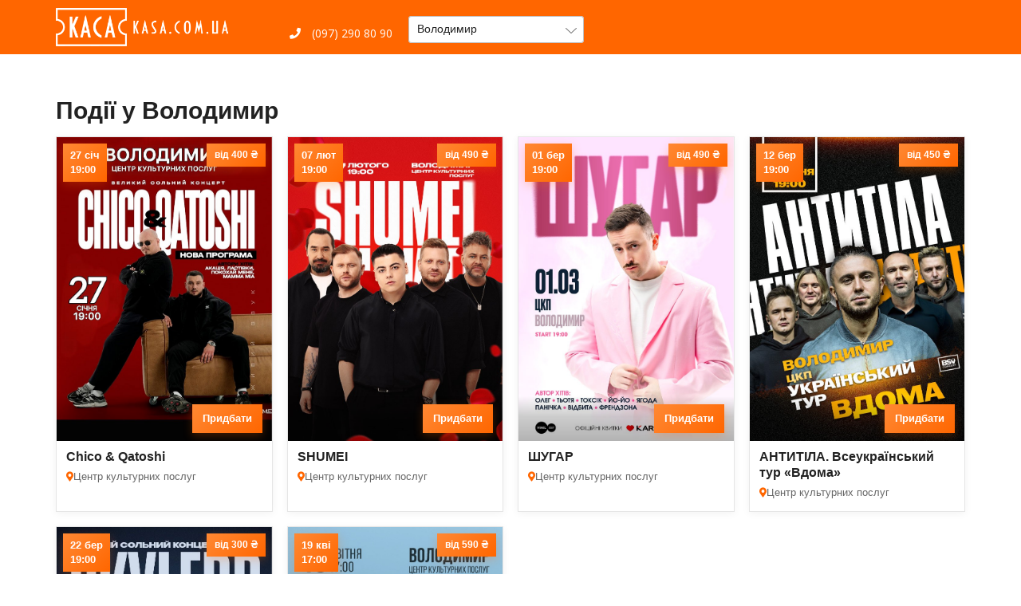

--- FILE ---
content_type: text/html; charset=utf-8
request_url: https://kasa.com.ua/volodimir-volinskij/
body_size: 18305
content:
<!DOCTYPE html>
<html lang="uk">
  <head>
    <meta charset="utf-8">
    <meta name="viewport" content="width=device-width, initial-scale=1">
    <meta http-equiv="X-UA-Compatible" content="IE=edge">

    <link rel="icon" type="image/png" href="/favicon.ico">
    <script src="/js/lazysizes.min.js"></script>

    <title>Квитки на концерти, вистави, події у Володимир — KASA.com.ua</title>

    <link rel="stylesheet" href="//fonts.googleapis.com/css?family=Open+Sans">
    <link rel="stylesheet" href="/css/bootstrap.min.css">
    <link rel="stylesheet" href="/css/bootstrap-select.min.css">
    <link rel="stylesheet" href="/css/style.css">
    <link rel="stylesheet" href="/css/responsive.css">

    <!-- якщо jQuery/Bootstrap підключаються десь вище/через Array, цей скрипт просто додаємо до них -->
    <script src="/js/bootstrap-select.min.js"></script>

    <base href="https://kasa.com.ua/" />
    <meta name="description" content="Придбати електронні квитки у Володимир онлайн. Оплата готівкою та картами. E-Ticket." />    
    <style>
      #masthead{background:#ff6600;}
      #masthead .top-header{padding:10px 0;position:relative;}
      #masthead .site-title img{max-height:48px;}
      #masthead .site-branding{padding-left:15px;}

      #masthead .top-left>ul{display:flex;gap:16px;align-items:center;margin:0;padding:0;list-style:none;}
      #masthead .top-left a{color:#fff;text-decoration:none;}
      #masthead .top-left li.contact{display:flex;align-items:center;}

      #masthead select#city{
        appearance:auto; -webkit-appearance:menulist; -moz-appearance:menulist;
        background:#fff !important; color:#222 !important;
        border:1px solid rgba(0,0,0,.25); border-radius:4px;
        height:34px; line-height:1.428; padding:6px 28px 6px 10px;
        min-width:220px; width:auto; box-shadow:none;
      }
      #masthead select#city:focus{outline:0;border-color:#66afe9;box-shadow:0 0 3px rgba(102,175,233,.6);}

      #masthead .bootstrap-select>.btn{
        background:#fff !important; color:#222 !important;
        border:1px solid rgba(0,0,0,.25)!important;
        border-radius:4px!important; height:34px!important;
        padding:6px 28px 6px 10px!important; box-shadow:none!important;
      }
      #masthead .bootstrap-select{min-width:220px; position:relative;}
      #masthead .bootstrap-select .filter-option{line-height:1.428!important;}
      #masthead .bootstrap-select .caret{right:8px;}

      /* випадаюче меню: приховано за замовчуванням; ліміт висоти 300px; перебиваємо інлайни плагіна */
      #masthead .bootstrap-select > .dropdown-menu{
        position:absolute!important; top:100%!important; left:0!important; right:auto!important;
        margin-top:2px; z-index:1000; padding:0!important;
        display:none!important; visibility:hidden!important;

        min-height:0!important;
        max-height:300px!important;
        overflow:visible!important;
      }
      #masthead .bootstrap-select.open > .dropdown-menu,
      #masthead .bootstrap-select.show > .dropdown-menu{
        display:block!important; visibility:visible!important;
      }
      #masthead .bootstrap-select > .dropdown-menu .inner{
        max-height:300px!important;
        overflow-y:auto!important; overflow-x:hidden!important;
        -webkit-overflow-scrolling:touch;
        min-height:0!important;
      }

      /* щоб flex з .top-left не впливав на внутрішні UL/LI дропдауна */
      #masthead .top-left .bootstrap-select > .dropdown-menu,
      #masthead .top-left .bootstrap-select > .dropdown-menu .inner,
      #masthead .top-left .bootstrap-select > .dropdown-menu .inner ul{
        display:block; gap:0; margin:0; padding:0; align-items:initial;
      }

      .desktop-only{display:block;}
      .mobile-only{display:none;}
      @media(max-width:767.98px){.desktop-only{display:none!important}.mobile-only{display:block!important}}

      .burger-btn{
        -webkit-tap-highlight-color:transparent;
        background:rgba(255,255,255,.12);
        border:1px solid rgba(255,255,255,.28);
        color:#fff;width:44px;height:44px;border-radius:10px;
        display:inline-flex;align-items:center;justify-content:center;
        font-size:20px;cursor:pointer;
      }
      .burger-btn:focus{outline:none;}
      .mobile-row{display:flex;align-items:center;justify-content:space-between;padding:0 15px;}

      .mobile-menu{display:none;position:relative;background:#fff;border-top:1px solid #eee;
        box-shadow:0 8px 20px rgba(0,0,0,.12);z-index:5;}
      .mobile-menu.open{display:block;}
      .mm-section{padding:12px 16px;border-bottom:1px solid #f3f3f3;}
      .mm-section:last-child{border-bottom:none;}
      .mm-label{font-weight:600;color:#555;margin-bottom:6px;display:block;}
      .mm-link{color:#333;text-decoration:none;}
      .mm-link:hover{text-decoration:underline;}
      .kh-address{color:#333;margin:6px 0;display:flex;gap:8px;align-items:flex-start;}

      /* Блок вибору міста зверху для мобільних — плоско, в тому ж фоні */
      .mm-citybar{
        background:transparent;              /* фон як у шапки (#ff6600) */
        padding:4px 15px 10px;
        border-top:1px solid rgba(255,255,255,.18);
        border-bottom:0;
        box-shadow:none;
      }
      .mm-citybar-label{
        font-size:12px;
        font-weight:600;
        color:#ffece0;
        margin-bottom:4px;
        display:block;
        text-transform:uppercase;
        letter-spacing:.03em;
      }
      .mm-citybar-label i{
        margin-right:4px;
      }
      .mm-citybar .bootstrap-select>.btn,
      .mm-citybar select{
        width:100%;
        background:#ffffff !important;
        color:#222 !important;
        border-radius:999px!important;      /* більш «сучасна» таблетка */
        border:none!important;
        height:34px!important;
        padding:6px 28px 6px 14px!important;
        box-shadow:none!important;
      }
      .mm-citybar .bootstrap-select .caret{
        right:10px;
      }
    </style>

  </head>

  <body>
    <header id="masthead" class="site-header header-3">
      <div class="top-header">
        <div class="container">
          <div class="row" style="align-items:center;">
            <div class="site-branding col-xs-8 col-md-3">
              <h1 class="site-title" style="padding:0;margin:0;">
                <a href="https://kasa.com.ua/" rel="home">
                  <img src="images/logo.png" alt="logo">
                </a>
              </h1>
            </div>

            <!-- DESKTOP -->
            <div class="col-md-9 desktop-only">
              <div class="top-left">
                <ul>
                  <li class="contact">
                    <a href="tel:+380972908090"><i class="fas fa-phone"></i> (097) 290 80 90</a>
                  </li>
                  <li class="contact" style="padding-top:10px;">
                    <select
                      id="city"
                      class="form-control selectpicker"
                      title="Всі міста"
                      data-live-search="true"
                    >
                                              <option value="Іvano-frankivsk" >Івано-Франківськ</option>
                                              <option value="izmail" >Ізмаїл</option>
                                              <option value="izyaslav" >Ізяслав</option>
                                              <option value="yillinci" >Іллінці</option>
                                              <option value="irpen" >Ірпінь</option>
                                              <option value="avangard" >Авангард</option>
                                              <option value="ananyiv" >Ананьїв</option>
                                              <option value="andrushivka" >Андрушівка</option>
                                              <option value="belaya-cerkov" >Біла Церква</option>
                                              <option value="belgorod-dnestrovskij" >Білгород-Дністровський</option>
                                              <option value="bilogorodka" >Білогородка</option>
                                              <option value="belyaevka" >Біляївка</option>
                                              <option value="balta" >Балта</option>
                                              <option value="baranovka" >Баранівка</option>
                                              <option value="baryshevka" >Баришівка</option>
                                              <option value="bashtanka" >Баштанка</option>
                                              <option value="berdichev" >Бердичів</option>
                                              <option value="boguslav" >Богуслав</option>
                                              <option value="borislav" >Борислав</option>
                                              <option value="borispol" >Бориспіль</option>
                                              <option value="brovary" >Бровари</option>
                                              <option value="brusiliv" >Брусилів</option>
                                              <option value="burshtyn" >Бурштин</option>
                                              <option value="bucha" >Буча</option>
                                              <option value="buchach" >Бучач</option>
                                              <option value="volnogorsk" >Вільногірськ</option>
                                              <option value="vinnica" >Вінниця</option>
                                              <option value="varash" >Вараш</option>
                                              <option value="vasilkov" >Васильків</option>
                                              <option value="verhnedneprovsk" >Верхньодніпровськ</option>
                                              <option value="vinogradov" >Виноградів</option>
                                              <option value="vyshgorod" >Вишгород</option>
                                              <option value="voznesensk" >Вознесенськ</option>
                                              <option value="volodimir-volinskij" selected>Володимир</option>
                                              <option value="gadyach" >Гадяч</option>
                                              <option value="gajvoron" >Гайворон</option>
                                              <option value="gorishnie-plavni" >Горішні Плавні</option>
                                              <option value="gorodishte" >Городище</option>
                                              <option value="dikanka" >Диканька</option>
                                              <option value="dnepr" >Дніпро</option>
                                              <option value="dolina" >Долина</option>
                                              <option value="dolinske" >Долинське</option>
                                              <option value="drogobych" >Дрогобич</option>
                                              <option value="dubno" >Дубно</option>
                                              <option value="zhashkiv" >Жашків</option>
                                              <option value="zhitomir" >Житомир</option>
                                              <option value="zhovkva" >Жовква</option>
                                              <option value="zheltye-vody" >Жовті води</option>
                                              <option value="zaporozhe" >Запоріжжя</option>
                                              <option value="zvenigorodka" >Звенигородка</option>
                                              <option value="novograd-volynskij" >Звягель</option>
                                              <option value="zenkov" >Зеньків</option>
                                              <option value="znamenka" >Знам&#39;янка</option>
                                              <option value="zolotonosha" >Золотоноша</option>
                                              <option value="zolochiv" >Золочів</option>
                                              <option value="kiliya" >Кілія</option>
                                              <option value="kalinivka" >Калинівка</option>
                                              <option value="kalush" >Калуш</option>
                                              <option value="kamenec-podolskij" >Кам&#39;янець-Подільський</option>
                                              <option value="kam39yanka" >Кам&#39;янка</option>
                                              <option value="kamenskoe" >Кам&#39;янське</option>
                                              <option value="kanev" >Канів</option>
                                              <option value="karlivka" >Карлівка</option>
                                              <option value="kiev" >Київ</option>
                                              <option value="kobelyaki" >Кобеляки</option>
                                              <option value="kovel" >Ковель</option>
                                              <option value="kozyatin" >Козятин</option>
                                              <option value="kolomyya" >Коломия</option>
                                              <option value="konotop" >Конотоп</option>
                                              <option value="korosten" >Коростень</option>
                                              <option value="korostyshev" >Коростишів</option>
                                              <option value="korsun-shevchenkivskij" >Корсунь-Шевченківський</option>
                                              <option value="kosiv" >Косів</option>
                                              <option value="kotelva" >Котельва</option>
                                              <option value="kocyubinskoe" >Коцюбинське</option>
                                              <option value="kremenchug" >Кременчук</option>
                                              <option value="krivoj-rog" >Кривий Ріг</option>
                                              <option value="kropivnickij" >Кропивницький</option>
                                              <option value="ladyzhin" >Ладижин</option>
                                              <option value="lohvica" >Лохвиця</option>
                                              <option value="lubny" >Лубни</option>
                                              <option value="luck" >Луцьк</option>
                                              <option value="lvov" >Львів</option>
                                              <option value="magdalinivka" >Магдалинівка</option>
                                              <option value="makarov" >Макарів</option>
                                              <option value="malin" >Малин</option>
                                              <option value="mankovka" >Маньковка</option>
                                              <option value="nikolaev" >Миколаїв</option>
                                              <option value="mirgorod" >Миргород</option>
                                              <option value="mironivka" >Миронівка</option>
                                              <option value="mukachevo" >Мукачево</option>
                                              <option value="nezhin" >Ніжин</option>
                                              <option value="nemirov" >Немирів</option>
                                              <option value="neteshin" >Нетішин</option>
                                              <option value="novij_bug" >Новий Буг</option>
                                              <option value="novoarhangelsk" >Новоархангельськ</option>
                                              <option value="novovolynsk" >Нововолинськ</option>
                                              <option value="novomoskovsk" >Новомосковськ</option>
                                              <option value="novoyavorovsk" >Новояворівськ</option>
                                              <option value="obuhov" >Обухів</option>
                                              <option value="ovidiopol" >Ові́діополь</option>
                                              <option value="ovruch" >Овруч</option>
                                              <option value="odessa" >Одеса</option>
                                              <option value="olevsk" >Олевськ</option>
                                              <option value="aleksandriya" >Олександрія</option>
                                              <option value="pervomajsk" >Первомайськ</option>
                                              <option value="pereyaslav-hmelnickij" >Переяслав</option>
                                              <option value="pogrebishte" >Погребище</option>
                                              <option value="podolsk" >Подільськ</option>
                                              <option value="polonnoe" >Полонне</option>
                                              <option value="poltava" >Полтава</option>
                                              <option value="popelnya" >Попельня</option>
                                              <option value="rovno" >Рівне</option>
                                              <option value="radomishl" >Радомишль</option>
                                              <option value="ratne" >Ратне</option>
                                              <option value="rahiv" >Рахів</option>
                                              <option value="reni" >Рені</option>
                                              <option value="rozdilna" >Роздільна</option>
                                              <option value="ruzhin" >Ружин</option>
                                              <option value="sarny" >Сарни</option>
                                              <option value="svetlovodsk" >Світловодськ</option>
                                              <option value="skvira" >Сквира</option>
                                              <option value="skole" >Сколе</option>
                                              <option value="smela" >Сміла</option>
                                              <option value="stavishte" >Ставище</option>
                                              <option value="stryj" >Стрий</option>
                                              <option value="sumy" >Суми</option>
                                              <option value="talne" >Тальне</option>
                                              <option value="tarashta" >Тараща</option>
                                              <option value="ternopol" >Тернопіль</option>
                                              <option value="tetiev" >Тетіїв</option>
                                              <option value="trostyanec" >Тростянець</option>
                                              <option value="truskavec" >Трускавець</option>
                                              <option value="uzhgorod" >Ужгород</option>
                                              <option value="ukrainka" >Українка</option>
                                              <option value="uman" >Умань</option>
                                              <option value="fastov" >Фастів</option>
                                              <option value="fontanka" >Фонтанка</option>
                                              <option value="harkov" >Харків</option>
                                              <option value="hmelnickij" >Хмельницький</option>
                                              <option value="horol" >Хорол</option>
                                              <option value="hristinivka" >Христинівка</option>
                                              <option value="chervonograd" >Червоноград</option>
                                              <option value="cherkassy" >Черкаси</option>
                                              <option value="chernovcy" >Чернівці</option>
                                              <option value="chernigov" >Чернігів</option>
                                              <option value="chernyahiv" >Черняхів</option>
                                              <option value="chernomorsk" >Чорноморськ</option>
                                              <option value="shepetovka" >Шепетівка</option>
                                              <option value="shiryayve" >Ширяєве</option>
                                              <option value="shpola" >Шпола</option>
                                              <option value="yuzhnoukrainsk" >Южноукраїнськ</option>
                                              <option value="yagotin" >Яготин</option>
                                              <option value="yarmolinci" >Ярмолинці</option>
                                          </select>
                  </li>
                </ul>
              </div>
            </div>

            <!-- MOBILE BURGER -->
            <div class="col-xs-4 mobile-only" style="text-align:right;">
              <div class="mobile-row">
                <span></span>
                <button id="mobileMenuToggle" class="burger-btn" type="button">
                  <i class="fas fa-bars"></i>
                </button>
              </div>
            </div>

            <!-- MOBILE: СЕЛЕКТ МІСТА ВІДРАЗУ ПІД ШАПКОЮ -->
            <div class="col-xs-12 mobile-only">
              <div class="mm-citybar">
                <label for="city-mobile" class="mm-citybar-label">
                  <i class="fas fa-city"></i> Ваше місто
                </label>
                <select
                  id="city-mobile"
                  class="form-control selectpicker"
                  title="Всі міста"
                  data-live-search="true"
                >
                                      <option value="Іvano-frankivsk" >Івано-Франківськ</option>
                                      <option value="izmail" >Ізмаїл</option>
                                      <option value="izyaslav" >Ізяслав</option>
                                      <option value="yillinci" >Іллінці</option>
                                      <option value="irpen" >Ірпінь</option>
                                      <option value="avangard" >Авангард</option>
                                      <option value="ananyiv" >Ананьїв</option>
                                      <option value="andrushivka" >Андрушівка</option>
                                      <option value="belaya-cerkov" >Біла Церква</option>
                                      <option value="belgorod-dnestrovskij" >Білгород-Дністровський</option>
                                      <option value="bilogorodka" >Білогородка</option>
                                      <option value="belyaevka" >Біляївка</option>
                                      <option value="balta" >Балта</option>
                                      <option value="baranovka" >Баранівка</option>
                                      <option value="baryshevka" >Баришівка</option>
                                      <option value="bashtanka" >Баштанка</option>
                                      <option value="berdichev" >Бердичів</option>
                                      <option value="boguslav" >Богуслав</option>
                                      <option value="borislav" >Борислав</option>
                                      <option value="borispol" >Бориспіль</option>
                                      <option value="brovary" >Бровари</option>
                                      <option value="brusiliv" >Брусилів</option>
                                      <option value="burshtyn" >Бурштин</option>
                                      <option value="bucha" >Буча</option>
                                      <option value="buchach" >Бучач</option>
                                      <option value="volnogorsk" >Вільногірськ</option>
                                      <option value="vinnica" >Вінниця</option>
                                      <option value="varash" >Вараш</option>
                                      <option value="vasilkov" >Васильків</option>
                                      <option value="verhnedneprovsk" >Верхньодніпровськ</option>
                                      <option value="vinogradov" >Виноградів</option>
                                      <option value="vyshgorod" >Вишгород</option>
                                      <option value="voznesensk" >Вознесенськ</option>
                                      <option value="volodimir-volinskij" selected>Володимир</option>
                                      <option value="gadyach" >Гадяч</option>
                                      <option value="gajvoron" >Гайворон</option>
                                      <option value="gorishnie-plavni" >Горішні Плавні</option>
                                      <option value="gorodishte" >Городище</option>
                                      <option value="dikanka" >Диканька</option>
                                      <option value="dnepr" >Дніпро</option>
                                      <option value="dolina" >Долина</option>
                                      <option value="dolinske" >Долинське</option>
                                      <option value="drogobych" >Дрогобич</option>
                                      <option value="dubno" >Дубно</option>
                                      <option value="zhashkiv" >Жашків</option>
                                      <option value="zhitomir" >Житомир</option>
                                      <option value="zhovkva" >Жовква</option>
                                      <option value="zheltye-vody" >Жовті води</option>
                                      <option value="zaporozhe" >Запоріжжя</option>
                                      <option value="zvenigorodka" >Звенигородка</option>
                                      <option value="novograd-volynskij" >Звягель</option>
                                      <option value="zenkov" >Зеньків</option>
                                      <option value="znamenka" >Знам&#39;янка</option>
                                      <option value="zolotonosha" >Золотоноша</option>
                                      <option value="zolochiv" >Золочів</option>
                                      <option value="kiliya" >Кілія</option>
                                      <option value="kalinivka" >Калинівка</option>
                                      <option value="kalush" >Калуш</option>
                                      <option value="kamenec-podolskij" >Кам&#39;янець-Подільський</option>
                                      <option value="kam39yanka" >Кам&#39;янка</option>
                                      <option value="kamenskoe" >Кам&#39;янське</option>
                                      <option value="kanev" >Канів</option>
                                      <option value="karlivka" >Карлівка</option>
                                      <option value="kiev" >Київ</option>
                                      <option value="kobelyaki" >Кобеляки</option>
                                      <option value="kovel" >Ковель</option>
                                      <option value="kozyatin" >Козятин</option>
                                      <option value="kolomyya" >Коломия</option>
                                      <option value="konotop" >Конотоп</option>
                                      <option value="korosten" >Коростень</option>
                                      <option value="korostyshev" >Коростишів</option>
                                      <option value="korsun-shevchenkivskij" >Корсунь-Шевченківський</option>
                                      <option value="kosiv" >Косів</option>
                                      <option value="kotelva" >Котельва</option>
                                      <option value="kocyubinskoe" >Коцюбинське</option>
                                      <option value="kremenchug" >Кременчук</option>
                                      <option value="krivoj-rog" >Кривий Ріг</option>
                                      <option value="kropivnickij" >Кропивницький</option>
                                      <option value="ladyzhin" >Ладижин</option>
                                      <option value="lohvica" >Лохвиця</option>
                                      <option value="lubny" >Лубни</option>
                                      <option value="luck" >Луцьк</option>
                                      <option value="lvov" >Львів</option>
                                      <option value="magdalinivka" >Магдалинівка</option>
                                      <option value="makarov" >Макарів</option>
                                      <option value="malin" >Малин</option>
                                      <option value="mankovka" >Маньковка</option>
                                      <option value="nikolaev" >Миколаїв</option>
                                      <option value="mirgorod" >Миргород</option>
                                      <option value="mironivka" >Миронівка</option>
                                      <option value="mukachevo" >Мукачево</option>
                                      <option value="nezhin" >Ніжин</option>
                                      <option value="nemirov" >Немирів</option>
                                      <option value="neteshin" >Нетішин</option>
                                      <option value="novij_bug" >Новий Буг</option>
                                      <option value="novoarhangelsk" >Новоархангельськ</option>
                                      <option value="novovolynsk" >Нововолинськ</option>
                                      <option value="novomoskovsk" >Новомосковськ</option>
                                      <option value="novoyavorovsk" >Новояворівськ</option>
                                      <option value="obuhov" >Обухів</option>
                                      <option value="ovidiopol" >Ові́діополь</option>
                                      <option value="ovruch" >Овруч</option>
                                      <option value="odessa" >Одеса</option>
                                      <option value="olevsk" >Олевськ</option>
                                      <option value="aleksandriya" >Олександрія</option>
                                      <option value="pervomajsk" >Первомайськ</option>
                                      <option value="pereyaslav-hmelnickij" >Переяслав</option>
                                      <option value="pogrebishte" >Погребище</option>
                                      <option value="podolsk" >Подільськ</option>
                                      <option value="polonnoe" >Полонне</option>
                                      <option value="poltava" >Полтава</option>
                                      <option value="popelnya" >Попельня</option>
                                      <option value="rovno" >Рівне</option>
                                      <option value="radomishl" >Радомишль</option>
                                      <option value="ratne" >Ратне</option>
                                      <option value="rahiv" >Рахів</option>
                                      <option value="reni" >Рені</option>
                                      <option value="rozdilna" >Роздільна</option>
                                      <option value="ruzhin" >Ружин</option>
                                      <option value="sarny" >Сарни</option>
                                      <option value="svetlovodsk" >Світловодськ</option>
                                      <option value="skvira" >Сквира</option>
                                      <option value="skole" >Сколе</option>
                                      <option value="smela" >Сміла</option>
                                      <option value="stavishte" >Ставище</option>
                                      <option value="stryj" >Стрий</option>
                                      <option value="sumy" >Суми</option>
                                      <option value="talne" >Тальне</option>
                                      <option value="tarashta" >Тараща</option>
                                      <option value="ternopol" >Тернопіль</option>
                                      <option value="tetiev" >Тетіїв</option>
                                      <option value="trostyanec" >Тростянець</option>
                                      <option value="truskavec" >Трускавець</option>
                                      <option value="uzhgorod" >Ужгород</option>
                                      <option value="ukrainka" >Українка</option>
                                      <option value="uman" >Умань</option>
                                      <option value="fastov" >Фастів</option>
                                      <option value="fontanka" >Фонтанка</option>
                                      <option value="harkov" >Харків</option>
                                      <option value="hmelnickij" >Хмельницький</option>
                                      <option value="horol" >Хорол</option>
                                      <option value="hristinivka" >Христинівка</option>
                                      <option value="chervonograd" >Червоноград</option>
                                      <option value="cherkassy" >Черкаси</option>
                                      <option value="chernovcy" >Чернівці</option>
                                      <option value="chernigov" >Чернігів</option>
                                      <option value="chernyahiv" >Черняхів</option>
                                      <option value="chernomorsk" >Чорноморськ</option>
                                      <option value="shepetovka" >Шепетівка</option>
                                      <option value="shiryayve" >Ширяєве</option>
                                      <option value="shpola" >Шпола</option>
                                      <option value="yuzhnoukrainsk" >Южноукраїнськ</option>
                                      <option value="yagotin" >Яготин</option>
                                      <option value="yarmolinci" >Ярмолинці</option>
                                  </select>
              </div>
            </div>

            <!-- MOBILE MENU (без селекта міста — тільки каси/телефони) -->
            <div class="col-xs-12 mobile-only">
              <div id="mobileMenu" class="mobile-menu">
                <div class="mm-section">
                  <div><b>НАШІ КАСИ:</b></div>
                  <div class="kh-address"><i class="fas fa-map-marker-alt"></i> м. Житомир, вул. Театральна, 8</div>
                  <div class="kh-address"><i class="fas fa-map-marker-alt"></i> м. Житомир, вул. Михайлівська, 7</div><br/>
                  <div><b>СЛУЖБА ПІДТРИМКИ:</b></div>
                  <div class="kh-address">
                    <a class="mm-link" href="tel:+380972908090">
                      <i class="fas fa-phone"></i> (097) 290 80 90
                    </a>
                  </div>
                  <div class="kh-address">
                    <a class="mm-link" href="tel:+380772908090">
                      <i class="fas fa-phone"></i> (077) 290 80 90
                    </a>
                  </div>
                </div>
              </div>
            </div>

          </div>
        </div>
      </div>
    </header>

    <script>
      // очікуємо jQuery (у стандартному OpenCart він уже підключений в header)
      $(function () {
        // ініціалізуємо bootstrap-select з live search
        $('#city, #city-mobile').selectpicker({
          liveSearch: true,
          noneResultsText: 'Нічого не знайдено {0}'
        });

        // зміна міста -> редірект + синхронізація селектів
        $('#city, #city-mobile').on('changed.bs.select', function () {
          var url = $(this).val();
          if (url) {
            $('#city, #city-mobile').selectpicker('val', url);
            window.location.href = url;
          }
        });

        // тогл мобільного меню
        $('#mobileMenuToggle').on('click', function () {
          $('#mobileMenu').toggleClass('open');
        });
      });
    </script>


<section id="events" class="events-feed light">
  <div class="container">
    <h2 class="sec-title">Події у Володимир</h2>
    <div id="events-grid" class="grid"></div>
    <div id="feed-sentinel" class="sentinel" aria-hidden="true"></div>
    <div id="events-empty" class="empty text-center" style="display:none;">
      <h3>Поки немає нових подій</h3>
      <p class="muted">Завітайте пізніше — афішу оновлюємо регулярно.</p>
    </div>
  </div>
</section>

<section id="past-events" class="events-feed light past-events-seo">
  <div class="container">
    <details class="past-toggle">
      <summary>
        Минулі події у Володимир
              </summary>

      <p class="past-note">
        Архів подій у місті Володимир: концерти, спектаклі, фестивалі, спортивні матчі та інші заходи, які вже відбулися.
      </p>

      <ul class="past-list">
                  <li>
            <a href="https://kasa.com.ua/50_vidtinkiv_shlyubu_104199177">«50 відтінків шлюбу»</a>
            <span class="past-date"> — 10 січня 2026 в 17:00</span>                      </li>
                  <li>
            <a href="https://kasa.com.ua/odin_vdoma_104199164">Один вдома</a>
            <span class="past-date"> — 10 січня 2026 в 15:00</span>                      </li>
                  <li>
            <a href="https://kasa.com.ua/andrij_kravchenko_velikij_solnij_koncert_104186325">Андрій Кравченко</a>
            <span class="past-date"> — 25 листопада 2025 в 18:00</span>                      </li>
                  <li>
            <a href="https://kasa.com.ua/yak_nashi_didi_parubkuvali_teatr_im_yivana_ozarkevicha_104195239">Як наші діди парубкували (театр ім. Івана Озаркевича)</a>
            <span class="past-date"> — 24 листопада 2025 в 18:00</span>                      </li>
                  <li>
            <a href="https://kasa.com.ua/oksana_bilozir_volodimir_104192583">Оксана Білозір: Оксана Білозір (Володимир)</a>
            <span class="past-date"> — 9 листопада 2025 в 18:00</span>                      </li>
                  <li>
            <a href="https://kasa.com.ua/yaktak_104180371">YAKTAK</a>
            <span class="past-date"> — 14 жовтня 2025 в 19:00</span>                      </li>
                  <li>
            <a href="https://kasa.com.ua/kalush_orchestra_novij_tur_104181771">Kalush Orchestra. Новий Тур</a>
            <span class="past-date"> — 4 вересня 2025 в 19:00</span>                      </li>
                  <li>
            <a href="https://kasa.com.ua/chico_ampamp_qatoshi_104181232">Chico &amp; Qatoshi: Chico &amp;amp; Qatoshi</a>
            <span class="past-date"> — 12 червня 2025 в 19:00</span>                      </li>
                  <li>
            <a href="https://kasa.com.ua/choloviki_lyublyat_sterv_104181357">«Чоловіки люблять стерв»</a>
            <span class="past-date"> — 25 травня 2025 в 18:00</span>                      </li>
                  <li>
            <a href="https://kasa.com.ua/shugar_104177975">ШУГАР</a>
            <span class="past-date"> — 11 травня 2025 в 19:00</span>                      </li>
                  <li>
            <a href="https://kasa.com.ua/kajdasheva_simya_teatr_im_yivana_ozarkevicha_104178884">Кайдашева сім’я (театр ім. Івана Озаркевича)</a>
            <span class="past-date"> — 30 квітня 2025 в 18:00</span>                      </li>
                  <li>
            <a href="https://kasa.com.ua/100licya_104174802">100лиця</a>
            <span class="past-date"> — 24 квітня 2025 в 19:00</span>                      </li>
                  <li>
            <a href="https://kasa.com.ua/kozak_system_104169383">Kozak System</a>
            <span class="past-date"> — 12 квітня 2025 в 18:00</span>                      </li>
                  <li>
            <a href="https://kasa.com.ua/poviya_104175325">«Повія»</a>
            <span class="past-date"> — 14 березня 2025 в 18:00</span>                      </li>
                  <li>
            <a href="https://kasa.com.ua/yaktak_104170742">YAKTAK</a>
            <span class="past-date"> — 28 лютого 2025 в 19:00</span>                      </li>
                  <li>
            <a href="https://kasa.com.ua/lisapetnij_bataljon_nepovtorna_ukrayina_104169964">Лісапетний Батальйон. «Неповторна Україна»</a>
            <span class="past-date"> — 23 лютого 2025 в 18:00</span>                      </li>
                  <li>
            <a href="https://kasa.com.ua/stepan_giga_104171078">Степан Гіга</a>
            <span class="past-date"> — 6 лютого 2025 в 19:00</span>                      </li>
                  <li>
            <a href="https://kasa.com.ua/stepan_giga_104165020">Степан Гіга</a>
            <span class="past-date"> — 18 січня 2025 в 19:00</span>                      </li>
                  <li>
            <a href="https://kasa.com.ua/roman_skorpion_104166024">Роман Скорпіон</a>
            <span class="past-date"> — 21 грудня 2024 в 18:00</span>                      </li>
                  <li>
            <a href="https://kasa.com.ua/prigodi_shtenyachogo_patrulya_104166469">Пригоди щенячого патруля</a>
            <span class="past-date"> — 14 грудня 2024 в 17:00</span>                      </li>
                  <li>
            <a href="https://kasa.com.ua/mati_najmichka_teatr_im_yivana_ozarkevicha_104165414">Мати - наймичка (театр ім. Івана Озаркевича)</a>
            <span class="past-date"> — 27 листопада 2024 в 18:00</span>                      </li>
                  <li>
            <a href="https://kasa.com.ua/lyra_mandzyuk_104159569">Лєра Мандзюк</a>
            <span class="past-date"> — 9 листопада 2024 в 18:00</span>                      </li>
                  <li>
            <a href="https://kasa.com.ua/yillya_najda_104160846">Ілля Найда</a>
            <span class="past-date"> — 3 листопада 2024 в 19:00</span>                      </li>
                  <li>
            <a href="https://kasa.com.ua/naonyi_orkestra_svitovi_hiti_volodimir_104150463">НАОНІ Оркестра - Світові хіти: НАОНІ Оркестра - Світові хіти (Володимир)</a>
            <span class="past-date"> — 1 листопада 2024 в 19:00</span>                      </li>
                  <li>
            <a href="https://kasa.com.ua/naonyi_orkestra_z_dityachoyu_programoyu_charivna_palichka_dirigenta_volodimir_104150461">НАОНІ оркестра з дитячою програмою – «Чарівна паличка диригента»: НАОНІ оркестра з дитячою програмою – «Чарівна паличка диригента» (Володимир)</a>
            <span class="past-date"> — 1 листопада 2024 в 16:30</span>                      </li>
                  <li>
            <a href="https://kasa.com.ua/konotopska_vidma_104161785">«Конотопська відьма»</a>
            <span class="past-date"> — 24 жовтня 2024 в 18:00</span>                      </li>
                  <li>
            <a href="https://kasa.com.ua/antitila_velikij_ukrayinskij_tur_104155284">Антитіла. Великий Український тур</a>
            <span class="past-date"> — 12 жовтня 2024 в 19:00</span>                      </li>
                  <li>
            <a href="https://kasa.com.ua/volkanov_volodimir_104152205">Volkanov: Volkanov (Володимир)</a>
            <span class="past-date"> — 15 вересня 2024 в 18:00</span>                      </li>
                  <li>
            <a href="https://kasa.com.ua/bez_obmezhenx_silni_cercya_104140316">БЕЗ ОБМЕЖЕНЬ. «Сильні серця»</a>
            <span class="past-date"> — 2 серпня 2024 в 19:00</span>                      </li>
                  <li>
            <a href="https://kasa.com.ua/yaktak_104154982">YAKTAK</a>
            <span class="past-date"> — 26 липня 2024 в 19:00</span>                      </li>
                  <li>
            <a href="https://kasa.com.ua/100licya_104150105">100лиця</a>
            <span class="past-date"> — 11 червня 2024 в 19:00</span>                      </li>
                  <li>
            <a href="https://kasa.com.ua/100licya_104149925">100лиця</a>
            <span class="past-date"> — 6 червня 2024 в 19:00</span>                      </li>
                  <li>
            <a href="https://kasa.com.ua/cheev_104145602">CHEEV</a>
            <span class="past-date"> — 25 травня 2024 в 19:00</span>                      </li>
                  <li>
            <a href="https://kasa.com.ua/naonyi_orkestra_svitovi_hiti_volodimir_104149846">НАОНІ Оркестра - Світові хіти: НАОНІ Оркестра - Світові хіти (Володимир)</a>
            <span class="past-date"> — 18 травня 2024 в 19:00</span>                      </li>
                  <li>
            <a href="https://kasa.com.ua/naonyi_orkestra_z_dityachoyu_programoyu_charivna_palichka_dirigenta_volodimir_104149844">НАОНІ оркестра з дитячою програмою – «Чарівна паличка диригента»: НАОНІ оркестра з дитячою програмою – «Чарівна паличка диригента» (Володимир)</a>
            <span class="past-date"> — 18 травня 2024 в 16:30</span>                      </li>
                  <li>
            <a href="https://kasa.com.ua/lisapetnij_bataljon_babi_rulyat_104147658">Лісапетний Батальйон. «Баби рулять»</a>
            <span class="past-date"> — 18 квітня 2024 в 18:00</span>                      </li>
                  <li>
            <a href="https://kasa.com.ua/konotopska_vidma_104148787">«Конотопська відьма»</a>
            <span class="past-date"> — 13 квітня 2024 в 14:00</span>                      </li>
                  <li>
            <a href="https://kasa.com.ua/jerry_heil_104126650">Jerry Heil</a>
            <span class="past-date"> — 20 березня 2024 в 19:00</span>                      </li>
                  <li>
            <a href="https://kasa.com.ua/yivo_bobul_yi_bude_den_i_bude_peremoga_104145127">Іво Бобул «І буде день і буде ПЕРЕМОГА»</a>
            <span class="past-date"> — 10 березня 2024 в 18:00</span>                      </li>
                  <li>
            <a href="https://kasa.com.ua/egoyistki_volodimir_104142915">Егоїстки: Егоїстки (Володимир)</a>
            <span class="past-date"> — 28 лютого 2024 в 18:00</span>                      </li>
                  <li>
            <a href="https://kasa.com.ua/stepan_giga_104127080">Степан Гіга</a>
            <span class="past-date"> — 14 січня 2024 в 18:00</span>                      </li>
                  <li>
            <a href="https://kasa.com.ua/bez_obmezhenx_razom_do_peremogi_104121244">БЕЗ ОБМЕЖЕНЬ. «Разом до Перемоги»</a>
            <span class="past-date"> — 3 грудня 2023 в 19:00</span>                      </li>
                  <li>
            <a href="https://kasa.com.ua/shou_programa_oleksandra_kvarti_podaruyu_sonce_104134833">Олександр Кварта «Подарую сонце»</a>
            <span class="past-date"> — 2 грудня 2023 в 17:00</span>                      </li>
                  <li>
            <a href="https://kasa.com.ua/nataliya_mogilevska_quotya_vdomaquot_volodimir_104125197">Наталія Могилевська «Я вдома»: Наталія Могилевська &quot;Я вдома&quot; (Володимир)</a>
            <span class="past-date"> — 22 жовтня 2023 в 18:00</span>                      </li>
                  <li>
            <a href="https://kasa.com.ua/minecraft_ta_brawl_stars_ryatuyut_roblox_104128910">Minecraft та Brawl Stars рятують Roblox</a>
            <span class="past-date"> — 15 жовтня 2023 в 11:00</span>                      </li>
                  <li>
            <a href="https://kasa.com.ua/yillya_najda_104127420">Ілля Найда</a>
            <span class="past-date"> — 6 жовтня 2023 в 19:00</span>                      </li>
                  <li>
            <a href="https://kasa.com.ua/zhenihi_104118919">Женихи</a>
            <span class="past-date"> — 27 травня 2023 в 17:00</span>                      </li>
                  <li>
            <a href="https://kasa.com.ua/vinnipuh_ta_vsi_vsi_vsi_104118918">Вінні-Пух та всі, всі, всі</a>
            <span class="past-date"> — 27 травня 2023 в 15:00</span>                      </li>
                  <li>
            <a href="https://kasa.com.ua/yaktak_104116717">YAKTAK</a>
            <span class="past-date"> — 3 травня 2023 в 19:00</span>                      </li>
                  <li>
            <a href="https://kasa.com.ua/lizgunova_104112870">LIZGUNOVA</a>
            <span class="past-date"> — 25 лютого 2023 в 19:00</span>                      </li>
              </ul>

            <div class="pagination">
        
        <span class="active">1</span>

                  <a href="https://kasa.com.ua/volodimir-volinskij?apage=2">Наступна &raquo;</a>
              </div>
          </details>
  </div>
</section>

<section class="places light">
  <div class="container">
    <h2 class="sec-title">Майданчики Володимир</h2>
    <div class="places-grid">
              <a class="place" href="https://kasa.com.ua/centr_kulturnih_poslug-t434935348">
          <span class="icon">
            <i class="fas fa-university"></i>          </span>
          <span class="name">Центр культурних послуг</span>
        </a>
              <a class="place" href="https://kasa.com.ua/kinoteatr_sim39ya-t2091794088">
          <span class="icon">
            <i class="fas fa-university"></i>          </span>
          <span class="name">Кінотеатр «Сім&#39;я»</span>
        </a>
          </div>
  </div>
</section>

<!-- SEO-блок внизу -->
<section class="hero-spotlight light">
  <div class="container">
    <div class="hero-inner">
      <div class="hero-text">
        <h1>Квитки у Володимир</h1>
        <p>Обирайте події міста та купуйте електронні квитки онлайн — швидко і безпечно.</p>
      </div>
    </div>
  </div>
</section>

    <!-- ===== FOOTER (твій чинний) ===== -->
    <footer id="colophon" class="site-footer">
      <div class="top-footer">
        <div class="container">
          <div class="row">
            <div class="col-md-8">
              <a href="#"><img src="images/logo.png" alt="logo"></a>
            </div>
            <div class="col-sm-4 col-md-4">
              <p>&copy; 2025 KASA.COM.UA </p>
            </div>
          </div>
        </div>
      </div>

      <div class="main-footer">
        <div class="container">
          <div class="row">
            <!-- Ліва колонка -->
            <div class="footer-1 col-md-9">
              <div class="about clearfix">
                <h3>Інформація</h3>
                <ul>
                  <li><a href="/about">Про нас</a></li>
                  <li><a href="/buy_tickets">Як придбати квиток</a></li>
                  <li><a href="/money-refund">Як повернути кошти</a></li>
                  <li><a href="/delivery">Доставка і оплата</a></li>
                  <li><a href="/questions">Питання та відповіді</a></li>
                  <li><a href="/offerta">Публічна оферта</a></li>
                  <li><a href="/partner">Організаторам</a></li>
                </ul>
              </div>

              <div class="social clearfix">
                <h3>Будьте на зв'язку</h3>
                <ul>
                  <li class="facebook">
                    <a href="https://www.facebook.com/kasa.com.ua" rel="nofollow" target="_blank">
                      <i class="fab fa-facebook" aria-hidden="true"></i>
                      Facebook
                    </a>
                  </li>
                  <li class="twitter">
                    <a href="https://twitter.com/kasacomua" rel="nofollow" target="_blank">
                      <i class="fab fa-twitter" aria-hidden="true"></i>
                      Twitter
                    </a>
                  </li>
                </ul>
              </div>

              <div class="clearfix">
                <h3>Квитки на концерти у містах</h3>
                <ul>
                                      <li><a href="/Іvano-frankivsk/">Івано-Франківськ</a></li>
                                      <li><a href="/izmail/">Ізмаїл</a></li>
                                      <li><a href="/izyaslav/">Ізяслав</a></li>
                                      <li><a href="/yillinci/">Іллінці</a></li>
                                      <li><a href="/irpen/">Ірпінь</a></li>
                                      <li><a href="/avangard/">Авангард</a></li>
                                      <li><a href="/ananyiv/">Ананьїв</a></li>
                                      <li><a href="/andrushivka/">Андрушівка</a></li>
                                      <li><a href="/belaya-cerkov/">Біла Церква</a></li>
                                      <li><a href="/belgorod-dnestrovskij/">Білгород-Дністровський</a></li>
                                      <li><a href="/bilogorodka/">Білогородка</a></li>
                                      <li><a href="/belyaevka/">Біляївка</a></li>
                                      <li><a href="/balta/">Балта</a></li>
                                      <li><a href="/baranovka/">Баранівка</a></li>
                                      <li><a href="/baryshevka/">Баришівка</a></li>
                                      <li><a href="/bashtanka/">Баштанка</a></li>
                                      <li><a href="/berdichev/">Бердичів</a></li>
                                      <li><a href="/boguslav/">Богуслав</a></li>
                                      <li><a href="/borislav/">Борислав</a></li>
                                      <li><a href="/borispol/">Бориспіль</a></li>
                                      <li><a href="/brovary/">Бровари</a></li>
                                      <li><a href="/brusiliv/">Брусилів</a></li>
                                      <li><a href="/burshtyn/">Бурштин</a></li>
                                      <li><a href="/bucha/">Буча</a></li>
                                      <li><a href="/buchach/">Бучач</a></li>
                                      <li><a href="/volnogorsk/">Вільногірськ</a></li>
                                      <li><a href="/vinnica/">Вінниця</a></li>
                                      <li><a href="/varash/">Вараш</a></li>
                                      <li><a href="/vasilkov/">Васильків</a></li>
                                      <li><a href="/verhnedneprovsk/">Верхньодніпровськ</a></li>
                                      <li><a href="/vinogradov/">Виноградів</a></li>
                                      <li><a href="/vyshgorod/">Вишгород</a></li>
                                      <li><a href="/voznesensk/">Вознесенськ</a></li>
                                      <li><a href="/volodimir-volinskij/">Володимир</a></li>
                                      <li><a href="/gadyach/">Гадяч</a></li>
                                      <li><a href="/gajvoron/">Гайворон</a></li>
                                      <li><a href="/gorishnie-plavni/">Горішні Плавні</a></li>
                                      <li><a href="/gorodishte/">Городище</a></li>
                                      <li><a href="/dikanka/">Диканька</a></li>
                                      <li><a href="/dnepr/">Дніпро</a></li>
                                      <li><a href="/dolina/">Долина</a></li>
                                      <li><a href="/dolinske/">Долинське</a></li>
                                      <li><a href="/drogobych/">Дрогобич</a></li>
                                      <li><a href="/dubno/">Дубно</a></li>
                                      <li><a href="/zhashkiv/">Жашків</a></li>
                                      <li><a href="/zhitomir/">Житомир</a></li>
                                      <li><a href="/zhovkva/">Жовква</a></li>
                                      <li><a href="/zheltye-vody/">Жовті води</a></li>
                                      <li><a href="/zaporozhe/">Запоріжжя</a></li>
                                      <li><a href="/zvenigorodka/">Звенигородка</a></li>
                                      <li><a href="/novograd-volynskij/">Звягель</a></li>
                                      <li><a href="/zenkov/">Зеньків</a></li>
                                      <li><a href="/znamenka/">Знам&#39;янка</a></li>
                                      <li><a href="/zolotonosha/">Золотоноша</a></li>
                                      <li><a href="/zolochiv/">Золочів</a></li>
                                      <li><a href="/kiliya/">Кілія</a></li>
                                      <li><a href="/kalinivka/">Калинівка</a></li>
                                      <li><a href="/kalush/">Калуш</a></li>
                                      <li><a href="/kamenec-podolskij/">Кам&#39;янець-Подільський</a></li>
                                      <li><a href="/kam39yanka/">Кам&#39;янка</a></li>
                                      <li><a href="/kamenskoe/">Кам&#39;янське</a></li>
                                      <li><a href="/kanev/">Канів</a></li>
                                      <li><a href="/karlivka/">Карлівка</a></li>
                                      <li><a href="/kiev/">Київ</a></li>
                                      <li><a href="/kobelyaki/">Кобеляки</a></li>
                                      <li><a href="/kovel/">Ковель</a></li>
                                      <li><a href="/kozyatin/">Козятин</a></li>
                                      <li><a href="/kolomyya/">Коломия</a></li>
                                      <li><a href="/konotop/">Конотоп</a></li>
                                      <li><a href="/korosten/">Коростень</a></li>
                                      <li><a href="/korostyshev/">Коростишів</a></li>
                                      <li><a href="/korsun-shevchenkivskij/">Корсунь-Шевченківський</a></li>
                                      <li><a href="/kosiv/">Косів</a></li>
                                      <li><a href="/kotelva/">Котельва</a></li>
                                      <li><a href="/kocyubinskoe/">Коцюбинське</a></li>
                                      <li><a href="/kremenchug/">Кременчук</a></li>
                                      <li><a href="/krivoj-rog/">Кривий Ріг</a></li>
                                      <li><a href="/kropivnickij/">Кропивницький</a></li>
                                      <li><a href="/ladyzhin/">Ладижин</a></li>
                                      <li><a href="/lohvica/">Лохвиця</a></li>
                                      <li><a href="/lubny/">Лубни</a></li>
                                      <li><a href="/luck/">Луцьк</a></li>
                                      <li><a href="/lvov/">Львів</a></li>
                                      <li><a href="/magdalinivka/">Магдалинівка</a></li>
                                      <li><a href="/makarov/">Макарів</a></li>
                                      <li><a href="/malin/">Малин</a></li>
                                      <li><a href="/mankovka/">Маньковка</a></li>
                                      <li><a href="/nikolaev/">Миколаїв</a></li>
                                      <li><a href="/mirgorod/">Миргород</a></li>
                                      <li><a href="/mironivka/">Миронівка</a></li>
                                      <li><a href="/mukachevo/">Мукачево</a></li>
                                      <li><a href="/nezhin/">Ніжин</a></li>
                                      <li><a href="/nemirov/">Немирів</a></li>
                                      <li><a href="/neteshin/">Нетішин</a></li>
                                      <li><a href="/novij_bug/">Новий Буг</a></li>
                                      <li><a href="/novoarhangelsk/">Новоархангельськ</a></li>
                                      <li><a href="/novovolynsk/">Нововолинськ</a></li>
                                      <li><a href="/novomoskovsk/">Новомосковськ</a></li>
                                      <li><a href="/novoyavorovsk/">Новояворівськ</a></li>
                                      <li><a href="/obuhov/">Обухів</a></li>
                                      <li><a href="/ovidiopol/">Ові́діополь</a></li>
                                      <li><a href="/ovruch/">Овруч</a></li>
                                      <li><a href="/odessa/">Одеса</a></li>
                                      <li><a href="/olevsk/">Олевськ</a></li>
                                      <li><a href="/aleksandriya/">Олександрія</a></li>
                                      <li><a href="/pervomajsk/">Первомайськ</a></li>
                                      <li><a href="/pereyaslav-hmelnickij/">Переяслав</a></li>
                                      <li><a href="/pogrebishte/">Погребище</a></li>
                                      <li><a href="/podolsk/">Подільськ</a></li>
                                      <li><a href="/polonnoe/">Полонне</a></li>
                                      <li><a href="/poltava/">Полтава</a></li>
                                      <li><a href="/popelnya/">Попельня</a></li>
                                      <li><a href="/rovno/">Рівне</a></li>
                                      <li><a href="/radomishl/">Радомишль</a></li>
                                      <li><a href="/ratne/">Ратне</a></li>
                                      <li><a href="/rahiv/">Рахів</a></li>
                                      <li><a href="/reni/">Рені</a></li>
                                      <li><a href="/rozdilna/">Роздільна</a></li>
                                      <li><a href="/ruzhin/">Ружин</a></li>
                                      <li><a href="/sarny/">Сарни</a></li>
                                      <li><a href="/svetlovodsk/">Світловодськ</a></li>
                                      <li><a href="/skvira/">Сквира</a></li>
                                      <li><a href="/skole/">Сколе</a></li>
                                      <li><a href="/smela/">Сміла</a></li>
                                      <li><a href="/stavishte/">Ставище</a></li>
                                      <li><a href="/stryj/">Стрий</a></li>
                                      <li><a href="/sumy/">Суми</a></li>
                                      <li><a href="/talne/">Тальне</a></li>
                                      <li><a href="/tarashta/">Тараща</a></li>
                                      <li><a href="/ternopol/">Тернопіль</a></li>
                                      <li><a href="/tetiev/">Тетіїв</a></li>
                                      <li><a href="/trostyanec/">Тростянець</a></li>
                                      <li><a href="/truskavec/">Трускавець</a></li>
                                      <li><a href="/uzhgorod/">Ужгород</a></li>
                                      <li><a href="/ukrainka/">Українка</a></li>
                                      <li><a href="/uman/">Умань</a></li>
                                      <li><a href="/fastov/">Фастів</a></li>
                                      <li><a href="/fontanka/">Фонтанка</a></li>
                                      <li><a href="/harkov/">Харків</a></li>
                                      <li><a href="/hmelnickij/">Хмельницький</a></li>
                                      <li><a href="/horol/">Хорол</a></li>
                                      <li><a href="/hristinivka/">Христинівка</a></li>
                                      <li><a href="/chervonograd/">Червоноград</a></li>
                                      <li><a href="/cherkassy/">Черкаси</a></li>
                                      <li><a href="/chernovcy/">Чернівці</a></li>
                                      <li><a href="/chernigov/">Чернігів</a></li>
                                      <li><a href="/chernyahiv/">Черняхів</a></li>
                                      <li><a href="/chernomorsk/">Чорноморськ</a></li>
                                      <li><a href="/shepetovka/">Шепетівка</a></li>
                                      <li><a href="/shiryayve/">Ширяєве</a></li>
                                      <li><a href="/shpola/">Шпола</a></li>
                                      <li><a href="/yuzhnoukrainsk/">Южноукраїнськ</a></li>
                                      <li><a href="/yagotin/">Яготин</a></li>
                                      <li><a href="/yarmolinci/">Ярмолинці</a></li>
                                    <li><a href="https://wineland.com.ua">Магазин українського вина</a></li>
                </ul>
              </div>
            </div>

            <!-- Права колонка -->
            <div class="footer-2 col-md-3">
              <div class="footer-dashboard">
                <h3>Kasa.com.ua – офіційний партнер Karabas.com</h3>
                <ul>
                  <li><a href="tel:+380972908090">(097) 290 80 90</a></li>
                  <li><a href="mailto:info@kasa.com.ua">info@kasa.com.ua</a></li>
                  <li><a>м. Житомир, вул. Театральна, 8</a></li>
                  <li><a>вул. Михайлівська, 7 (Ляльковий театр)</a></li>
                  <li><a href="/teatry">Театри, клуби, концерти</a></li>
                  <li><a href="https://polissya.shop/">Фан-Шоп "ФК Полісся"</a></li>
                  <li><a>ФОП ТАЛЬКО ТЕТЯНА ВОЛОДИМИРІВНА<BR/>ІПН 3149820269</a></li>
                </ul>
                <img src="/images/visa-mc.png" style="height:35px" alt="Visa/Mastercard">
              </div>
            </div>
          </div>
        </div>
      </div>
    </footer>

    <!-- Скрипти сайту -->
    <script src="/js/jquery-3.2.0.min.js"></script>
    <script src="/js/bootstrap.min.js"></script>
    <script src="/js/bootstrap-select.min.js"></script>
    <script src="/js/main.js"></script>

    <!-- Локальний JS тільки для хедера -->
    <script>
      (function(){
        function toCityUrl(slug){
          var s = String(slug||'').replace(/^\/+|\/+$/g,'');
          return '/' + (s ? s + '/' : '');
        }

        // Ініціалізація десктопного селекта
        function initDesktopSelect(){
          var sel = document.getElementById('city');
          if(!sel) return;

          // Якщо є bootstrap-select — ініціалізуємо, але залишаємо «нативний» вигляд (CSS у хедері)
          try{
            if(window.jQuery && typeof jQuery.fn.selectpicker === 'function'){
              // Знищимо можливу попередню ініціалізацію (щоб не плодити обгортки)
              var $s = jQuery(sel);
              if ($s.parent().hasClass('bootstrap-select')) { try{$s.selectpicker('destroy');}catch(e){} }
              $s.addClass('selectpicker show-menu-arrow').selectpicker();

              $s.off('changed.bs.select.kasa').on('changed.bs.select.kasa', function(){
                var v = jQuery(this).find('option:selected').val() || '/';
                window.location.href = toCityUrl(v);  // БЕЗ manufacturer_id
              });
              return;
            }
          }catch(e){}

          // Фолбек — нативний select
          sel.addEventListener('change', function(){
            var v = this.value || '/';
            window.location.href = toCityUrl(v);      // БЕЗ manufacturer_id
          });
        }

        // Мобільний бургер
        function initBurger(){
          var t = document.getElementById('mobileMenuToggle');
          var m = document.getElementById('mobileMenu');
          if(!t || !m) return;
          t.addEventListener('click', function(e){
            e.preventDefault();
            var open = m.classList.toggle('open');
            t.setAttribute('aria-expanded', open ? 'true' : 'false');
            m.setAttribute('aria-hidden', open ? 'false' : 'true');
          }, {passive:false});
        }

        // Мобільний селект
        function initMobileSelect(){
          var sel = document.getElementById('city-mobile');
          if(!sel) return;
          sel.addEventListener('change', function(){
            var v = this.value || '/';
            window.location.href = toCityUrl(v);      // БЕЗ manufacturer_id
          });
        }

        if(document.readyState === 'loading'){
          document.addEventListener('DOMContentLoaded', function(){
            initDesktopSelect();
            initBurger();
            initMobileSelect();
          });
        }else{
          initDesktopSelect();
          initBurger();
          initMobileSelect();
        }
        window.addEventListener('load', initDesktopSelect);
      })();
    </script>
<!--Start of Tawk.to Script-->
<script type="text/javascript">
var Tawk_API=Tawk_API||{}, Tawk_LoadStart=new Date();
(function(){
var s1=document.createElement("script"),s0=document.getElementsByTagName("script")[0];
s1.async=true;
s1.src='https://embed.tawk.to/5b02d17713d5ab375e376e3b/default';
s1.charset='UTF-8';
s1.setAttribute('crossorigin','*');
s0.parentNode.insertBefore(s1,s0);
})();
</script>
<!--End of Tawk.to Script-->

  </body>
</html>


<style>
:root{
  --brand:#ff6600;
  --brand-light:#ff8833;
  --brand-bg:#fff9f3;
  --text:#222;
  --muted:#666;
  --card-bg:#fff;
  --border:#e6e6e6;
}

/* ===== КАРТКИ / СІТКА ===== */
.events-feed.light{background:#fff;color:var(--text);padding:34px 0;}
.grid{display:grid;grid-template-columns:repeat(auto-fill,minmax(260px,1fr));gap:18px;}
@media(max-width:768px){.grid{grid-template-columns:repeat(2,1fr);gap:12px;}}
@media(max-width:480px){.grid{grid-template-columns:repeat(2,1fr);gap:10px;}}
.sentinel{height:1px}

/* CARD */
.card{
  background:var(--card-bg);
  border:1px solid var(--border);
  box-shadow:0 2px 10px rgba(0,0,0,.05);
  overflow:hidden;
  transition:.25s;
  border-radius:0; /* без скруглень */
}
.card:hover{box-shadow:0 8px 30px rgba(255,102,0,.15);transform:translateY(-3px);}

/* Постер 707×1000 */
.card .thumb{
  position:relative;
  aspect-ratio:707/1000;
  overflow:hidden;
  background:#f6f6f6;
  border-radius:0;
}
.card .thumb img{width:100%;height:100%;object-fit:cover;display:block;}
@media(max-width:576px){.card .thumb{aspect-ratio:707/900;max-height:280px;}}

/* BADGES */
.badge-link{ text-decoration:none; }
.date-badge, .price-chip{
  background:linear-gradient(135deg,var(--brand-light),var(--brand));
  color:#fff;
  font-weight:900;
  box-shadow:0 4px 12px rgba(255,102,0,.25);
  display:inline-block;
  border-radius:0;
}
.date-badge{
  position:absolute;left:8px;top:8px;
  font-size:13px;padding:6px 9px;
}
.price-chip{
  position:absolute;right:8px;top:8px;
  font-size:12px;padding:6px 10px;
}

/* OVERLAY */
.overlay{
  position:absolute;left:0;right:0;bottom:0;
  padding:10px 12px;
  background:linear-gradient(180deg,rgba(0,0,0,0) 0%,rgba(0,0,0,.2) 45%,rgba(0,0,0,.3) 100%);
  color:#fff;display:flex;align-items:flex-end;gap:10px;flex-wrap:wrap;
}
.chip{
  display:inline-flex;
  align-items:center;
  gap:6px;
  background:rgba(255,255,255,0.9);
  color:var(--brand);
  font-weight:900;
  font-size:12.5px;
  padding:7px 10px;
  box-shadow:0 3px 8px rgba(0,0,0,.1);
  text-decoration:none;
  border-radius:0;
}
.chip i{font-size:12px;}
.chip .text{white-space:normal;}

.overlay .btn-buy{
  background:linear-gradient(135deg,var(--brand-light),var(--brand));
  color:#fff;font-weight:900;padding:9px 13px;border:none;
  border-radius:0; /* без скруглень */
  font-size:13px;
  box-shadow:0 4px 12px rgba(255,102,0,.25);
  white-space:nowrap;transition:.2s;text-decoration:none;margin-left:auto;
}

/* Текст під постером */
.card .body{padding:10px 12px 14px;}
.title{
  font-weight:800;font-size:16px;line-height:1.25;margin:0;
  word-break:break-word;
}
.title a{color:var(--text);text-decoration:none;}
.title a:hover{color:var(--brand);text-decoration:underline;}

/* НОВЕ: місце події під назвою */
.place-line{
  margin:6px 0 0;
  font-size:13px;
  color:var(--muted);
  display:flex;
  align-items:center;
  gap:6px;
}
.place-line i{
  font-size:12px;
  color:var(--brand);
}

/* PLACES */
.places.light{background:#fffaf5;padding:44px 0;}
.sec-title{font-weight:900;margin-bottom:16px;}
.places-grid{display:grid;grid-template-columns:repeat(auto-fill,minmax(220px,1fr));gap:12px;}
.place{
  background:#fff;border:1px solid var(--border);padding:12px 14px;
  display:flex;align-items:center;gap:10px;color:var(--text);text-decoration:none;
  box-shadow:0 2px 8px rgba(0,0,0,.05);
  border-radius:0; /* без скруглень */
}
.place:hover{border-color:var(--brand-light);box-shadow:0 4px 18px rgba(255,102,0,.15);}
.place .icon{
  width:36px;height:36px;display:grid;place-items:center;
  background:var(--brand-bg);color:var(--brand);border-radius:0; /* без скруглень */
}

/* HERO (SEO) */
.hero-spotlight.light{
  background:linear-gradient(180deg,#fff4ec 0%,#ffffff 100%);
  color:var(--text);
  padding:50px 0 34px;
}
.hero-inner{display:flex;flex-wrap:wrap;align-items:center;justify-content:space-between;gap:20px;}
.hero-text h1{font-weight:900;font-size:36px;margin:0 0 6px;}
.hero-text p{color:var(--muted);max-width:720px;font-size:17px;margin:0;}
.empty .muted{color:var(--muted);}

/* === МИНУЛІ ПОДІЇ (SEO-СПИСОК + ПАГІНАЦІЯ) === */
.past-events-seo{padding-top:0;}
.past-toggle{
  border-top:1px solid var(--border);
  padding-top:16px;
}
.past-toggle > summary{
  cursor:pointer;
  font-weight:800;
  font-size:18px;
  list-style:none;
}
.past-toggle > summary::-webkit-details-marker{display:none;}
.past-toggle > summary::before{
  content:"+";
  display:inline-block;
  margin-right:8px;
  font-weight:900;
}
.past-toggle[open] > summary::before{
  content:"–";
}
.past-note{
  margin:10px 0 8px;
  font-size:14px;
  color:var(--muted);
}
.past-list{
  margin:0;
  padding-left:18px;
  font-size:14px;
}
.past-list li{
  margin-bottom:4px;
}
.past-list a{
  text-decoration:underline;
}
.past-date,
.past-place{
  color:var(--muted);
  font-size:13px;
}

.pagination{
  margin-top:16px;
  display:flex;
  flex-wrap:wrap;
  gap:6px;
}
.pagination a,
.pagination span{
  padding:6px 10px;
  border:1px solid var(--border);
  font-size:13px;
  text-decoration:none;
}
.pagination a:hover{
  border-color:var(--brand);
}
.pagination .active{
  background:var(--brand);
  border-color:var(--brand);
  color:#fff;
}

/* Загальні посилання */
a:focus, a:hover {
    color: black;
    text-decoration: none;
}
.header-3 .top-header .top-left ul li a {
    color: #000;    
}
</style>

<script>
(function(){
  let raw = [{"product_id":104196774,"eventid":"2676195271","title":"Chico &amp; Qatoshi","city_name":"Володимир","location":"Центр культурних послуг","place":"Центр культурних послуг","date":"27 січня 2026 в 19:00","google_date":"27-1-2026T19:00","yy":2026,"m":1,"mm":"Січ","dd":"27","price_from":"400 грн","price_from1":400,"image":"https:\/\/dy6ww9hr4xrdk.cloudfront.net\/img\/EventImage\/2676195271_ImageBig639007996026238340.jpeg","status":1,"url":"https:\/\/kasa.com.ua\/chico_amp_qatoshi_104196774"},{"product_id":104198116,"eventid":"2682600989","title":"SHUMEI","city_name":"Володимир","location":"Центр культурних послуг","place":"Центр культурних послуг","date":"7 лютого 2026 в 19:00","google_date":"7-2-2026T19:00","yy":2026,"m":2,"mm":"Лют","dd":"07","price_from":"490 грн","price_from1":490,"image":"https:\/\/dy6ww9hr4xrdk.cloudfront.net\/img\/EventImage\/2682600989_ImageBig639023839354355129.jpeg","status":1,"url":"https:\/\/kasa.com.ua\/shumei_104198116"},{"product_id":104200926,"eventid":"2711455564","title":"ШУГАР","city_name":"Володимир","location":"Центр культурних послуг","place":"Центр культурних послуг","date":"1 березня 2026 в 19:00","google_date":"1-3-2026T19:00","yy":2026,"m":3,"mm":"Бер","dd":"01","price_from":"490 грн","price_from1":490,"image":"https:\/\/dy6ww9hr4xrdk.cloudfront.net\/img\/EventImage\/2711455564_ImageBig639035797928943473.jpeg","status":1,"url":"https:\/\/kasa.com.ua\/shugar_104200926"},{"product_id":104184059,"eventid":"2586467742","title":"АНТИТІЛА. Всеукраїнський тур «Вдома»","city_name":"Володимир","location":"Центр культурних послуг","place":"Центр культурних послуг","date":"12 березня 2026 в 19:00","google_date":"12-3-2026T19:00","yy":2026,"m":3,"mm":"Бер","dd":"12","price_from":"450 грн","price_from1":450,"image":"https:\/\/dy6ww9hr4xrdk.cloudfront.net\/img\/EventImage\/2586467742_ImageBig638858743489786345.jpeg","status":1,"url":"https:\/\/kasa.com.ua\/antityila_vseukrayinskij_tur_vdoma_104184059"},{"product_id":104200961,"eventid":"2714181146","title":"SKYLERR","city_name":"Володимир","location":"Центр культурних послуг","place":"Центр культурних послуг","date":"22 березня 2026 в 19:00","google_date":"22-3-2026T19:00","yy":2026,"m":3,"mm":"Бер","dd":"22","price_from":"300 грн","price_from1":300,"image":"https:\/\/dy6ww9hr4xrdk.cloudfront.net\/img\/EventImage\/2714181146_ImageBig639039265799111242.jpeg","status":1,"url":"https:\/\/kasa.com.ua\/skylerr_104200961"},{"product_id":104200907,"eventid":"2709788503","title":"FIЇNKA","city_name":"Володимир","location":"Центр культурних послуг","place":"Центр культурних послуг","date":"19 квітня 2026 в 17:00","google_date":"19-4-2026T17:00","yy":2026,"m":4,"mm":"Квіт","dd":"19","price_from":"590 грн","price_from1":590,"image":"https:\/\/dy6ww9hr4xrdk.cloudfront.net\/img\/EventImage\/2709788503_ImageBig639033938142922845.jpeg","status":1,"url":"https:\/\/kasa.com.ua\/fienka_104200907"}];
  if(!Array.isArray(raw)){raw=[];}
  const EVENTS=raw.filter(e=>e&&typeof e==='object');

  const GRID=document.getElementById('events-grid');
  const EMPTY=document.getElementById('events-empty');
  const SENT=document.getElementById('feed-sentinel');

  if(!EVENTS.length){EMPTY.style.display='block';return;}

  // Місяці: коротка форма (називний → 3 літери, нижній регістр)
  const MAP={'січня':1,'лютого':2,'березня':3,'квітня':4,'травня':5,'червня':6,'липня':7,'серпня':8,'вересня':9,'жовтня':10,'листопада':11,'грудня':12};
  const NOM=['Січень','Лютий','Березень','Квітень','Травень','Червень','Липень','Серпень','Вересень','Жовтень','Листопад','Грудень'];
  const pad=n=>String(n).padStart(2,'0');

  function pickRawDate(e){return e.EventDate||e.eventdate||e.google_date||e.date||'';}
  function extract(e){
    const s=String(pickRawDate(e)).trim(); if(!s) return null;
    let m=s.match(/^(\d{4})[-\/\.](\d{2})[-\/\.](\d{2})(?:[ T,]+(\d{1,2}):(\d{2}))?/);
    if(m) return {y:+m[1],m:+m[2],d:+m[3],h:m[4],mi:m[5]};
    m=s.match(/^(\d{1,2})[-\/\.](\d{1,2})[-\/\.](\d{4})(?:[ T,]+(\d{1,2}):(\d{2}))?/);
    if(m) return {y:+m[3],m:+m[2],d:+m[1],h:m[4],mi:m[5]};
    m=s.match(/(\d{1,2})\s+([А-Яа-яІіЇїЄєҐґ]+)\s+(\d{4})(?:.*?(\d{1,2}):(\d{2}))?/);
    if(m){const mm=MAP[(m[2]||'').toLowerCase()];return{y:+m[3],m:mm||1,d:+m[1],h:m[4],mi:m[5]};}
    if(e.yy&&e.mm&&e.dd) return {y:+e.yy,m:+e.mm,d:+e.dd};
    return null;
  }

  function shortDDMM(e){
    const c=extract(e); if(!c) return '';
    const mon = (NOM[(c.m||1)-1]||'').slice(0,3).toLowerCase();
    return `${pad(c.d)} ${mon}`;
  }
  function timePart(e){
    const c=extract(e);
    if(c&&c.h&&c.mi) return `${pad(c.h)}:${pad(c.mi)}`;
    return '';
  }

  const titleOf=e=> e.title?.trim()
    || (e.ActivityName && e.EventName && e.ActivityName!==e.EventName ? `${e.ActivityName}: ${e.EventName}` : (e.EventName||e.ActivityName||'Без назви'));

  const locOf=e=>{
    const place=e.place||((e.building_name||'')+(e.hall_name?' '+e.hall_name:'')); 
    return place.trim();
  };

  const priceOf=e=>(e.price_from1!=null && e.price_from1!=-1)?parseInt(e.price_from1,10):null;

  function card(e){
    const t=titleOf(e),
          l=locOf(e),
          sd=shortDDMM(e),
          tm=timePart(e),
          p=priceOf(e),
          img=e.image||'https://placehold.it/707x1000?text=KASA';

    // URL сторінки події (як було)
    const pageUrl = e.url || ('/bilet/' + (e.product_id || ''));

    // URL кнопки "Придбати" — тільки /bilet/ID_товара
    const buyUrl = e.product_id ? ('/bilet/' + e.product_id) : pageUrl;

    return `<article class="card">
      <div class="thumb">
        <a href="${pageUrl}" aria-label="${t}">
          <img src="${img}" alt="${t}" loading="lazy" width="707" height="1000">
        </a>

        ${sd?`<a class="badge-link date-badge" href="${pageUrl}" aria-label="Дата події ${sd}${tm?`, ${tm}`:''}">${sd}${tm?`<br>${tm}`:''}</a>`:''}
        ${p!=null?`<a class="badge-link price-chip" href="${pageUrl}" aria-label="Ціна від ${p.toLocaleString('uk-UA')} гривень">від ${p.toLocaleString('uk-UA')} ₴</a>`:''}

        <div class="overlay">
          <a class="btn-buy" href="${buyUrl}">Придбати</a>
        </div>
      </div>
      <div class="body">
        <h3 class="title"><a href="${pageUrl}">${t}</a></h3>
        ${l?`<p class="place-line"><i class="fas fa-map-marker-alt" aria-hidden="true"></i><span>${l}</span></p>`:''}
      </div>
    </article>`;
  }

  // Рендер та infinite scroll
  let cursor=0; const FIRST=12, STEP=10;
  function render(n){
    if(cursor>=EVENTS.length) return;
    const end=Math.min(cursor+n,EVENTS.length);
    GRID.insertAdjacentHTML('beforeend', EVENTS.slice(cursor,end).map(card).join(''));
    cursor=end;
  }
  render(FIRST);

  if('IntersectionObserver' in window && SENT){
    const io=new IntersectionObserver(es=>{
      if(es.some(x=>x.isIntersecting)){
        render(STEP);
        if(cursor>=EVENTS.length){ io.unobserve(SENT); SENT.remove(); }
      }
    },{root:null,rootMargin:'200px'});
    io.observe(SENT);
  }
})();
</script>


--- FILE ---
content_type: application/javascript; charset=utf-8
request_url: https://kasa.com.ua/js/main.js
body_size: 932
content:
(function ($) {
 "use strict";
 	
	//$( ".event-map" ).mouseleave(function() {
	$( ".event-map" ).on('mouseleave', function( event ){
	  $('.event-map iframe').css("pointer-events", "none"); 
	});
	
	// Textbox Clear
	//$(".hasclear").keyup(function () {
	$( ".hasclear" ).on('keyup', function( event ){
	  var t = $(this);
	  t.next('span').toggle(Boolean(t.val()));
	});

	$(".clearer").hide($(this).prev('input').val());

	// Price Range Slider
	$("#price-range").slider({
		tooltip: 'always',
		tooltip_split: true,
		formatter: function(value) {
			return '$ ' + value;
		}
	});

	$(activate);
		function activate() {
			$('.event-tabs')
				.scrollingTabs({
				  scrollToTabEdge: true		  
				})
				.on('ready.scrtabs', function() {
				$('.tab-content').show();
			});
		}
	 
	$('.hero-2 .count-down').countdown('2017/04/26').on('update.countdown', function(event) {
	  var $this = $(this).html(event.strftime('<li>%D <span>day%!d</span></li>'
		+ '<li>%H <span>hours</span></li>'
		+ '<li>%M <span>minutes</span></li>'
		+ '<li>%S <span>seconds</span></li>'));
	});
	
	// The slider being synced must be initialized first
	$('#carousel').flexslider({
		animation: "slide",
		controlNav: false,
		animationLoop: false,
		slideshow: false,
		itemWidth: 160,
		itemMargin: 5,
		asNavFor: '#slider'
	});
	 
	$('#slider').flexslider({
		animation: "slide",
		controlNav: false,
		directionNav: false,
		animationLoop: false,
		slideshow: false,
		sync: "#carousel"
	}); 
	   
	$("a,section,div,span,li,input[type='text'],input[type='button'],tr,button").on("click", function(){
		
		if ($(this).hasClass("event-map")) { 
			$('.event-map iframe').css("pointer-events", "auto");
		}
		
		if ($(this).hasClass("select-seat")) { 
			$(this).siblings().removeClass("selected");
			$(this).addClass('selected');
		}
		
		if ($(this).hasClass("clearer")) { 
			$(this).prev('input').val('').focus();
			$(this).hide();
		}
		
		if ($(this).hasClass("qty-btn")) { 
			var $button = $(this);
			var oldValue = $button.closest('.qty-select').find("input.quantity-input").val();

			if ($button.text() === "+") {
				var newVal = parseFloat(oldValue) + 1;
			} else {
				// Don't allow decrementing below zero
				if (oldValue > 1) {
					var newVal = parseFloat(oldValue) - 1;
				} else {
					newVal = 1;
				}
			}
			$button.closest('.qty-select').find("input.quantity-input").val(newVal);
			return false;
		}
		
		if ($(this).hasClass("closecanvas")) { 
			$("body").removeClass("offcanvas-stop-scrolling");
		}
	});
	
	  
	  

})(jQuery);